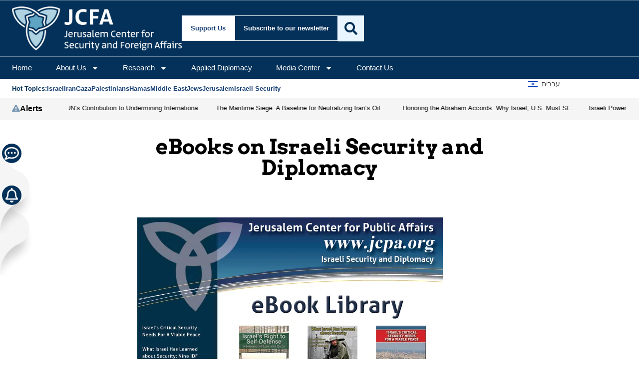

--- FILE ---
content_type: text/css; charset=UTF-8
request_url: https://jcfa.org/wp-content/uploads/elementor/css/post-103629.css?ver=1768132112
body_size: -95
content:
.elementor-103629 .elementor-element.elementor-element-235ccf56{--display:flex;--flex-direction:column;--container-widget-width:100%;--container-widget-height:initial;--container-widget-flex-grow:0;--container-widget-align-self:initial;--flex-wrap-mobile:wrap;--padding-top:32px;--padding-bottom:32px;--padding-left:0px;--padding-right:0px;}.elementor-widget-theme-post-title .elementor-heading-title{font-family:var( --e-global-typography-primary-font-family ), Sans-serif;font-size:var( --e-global-typography-primary-font-size );font-weight:var( --e-global-typography-primary-font-weight );color:var( --e-global-color-primary );}.elementor-103629 .elementor-element.elementor-element-5869b076 > .elementor-widget-container{padding:0px 0px 64px 0px;}.elementor-103629 .elementor-element.elementor-element-5869b076{text-align:center;}.elementor-widget-theme-post-content{color:var( --e-global-color-text );font-family:var( --e-global-typography-text-font-family ), Sans-serif;font-size:var( --e-global-typography-text-font-size );font-weight:var( --e-global-typography-text-font-weight );}.elementor-103629 .elementor-element.elementor-element-351a0ed8{color:var( --e-global-color-primary );font-family:"DM Sans", Sans-serif;font-size:18px;font-weight:400;line-height:1.3;}@media(min-width:768px){.elementor-103629 .elementor-element.elementor-element-235ccf56{--content-width:730px;}}@media(max-width:1024px){.elementor-widget-theme-post-title .elementor-heading-title{font-size:var( --e-global-typography-primary-font-size );}.elementor-widget-theme-post-content{font-size:var( --e-global-typography-text-font-size );}}@media(max-width:767px){.elementor-widget-theme-post-title .elementor-heading-title{font-size:var( --e-global-typography-primary-font-size );}.elementor-widget-theme-post-content{font-size:var( --e-global-typography-text-font-size );}.elementor-103629 .elementor-element.elementor-element-351a0ed8{font-size:16px;line-height:1.5em;}}/* Start custom CSS for theme-post-content, class: .elementor-element-351a0ed8 */.elementor-103629 .elementor-element.elementor-element-351a0ed8 h2,
.elementor-103629 .elementor-element.elementor-element-351a0ed8 h3,
.elementor-103629 .elementor-element.elementor-element-351a0ed8 h4 {
    margin-top: 62px;
    margin-bottom: 24px;
    font-weight: bold;
    font-family: "Arvo", Sans-serif;
    font-size: 24px;
    font-weight: 700;
    line-height: 1.2em;
}

.elementor-103629 .elementor-element.elementor-element-351a0ed8 a {
    color: #043159;
}

.elementor-103629 .elementor-element.elementor-element-351a0ed8 {
    overflow: hidden;
}/* End custom CSS */